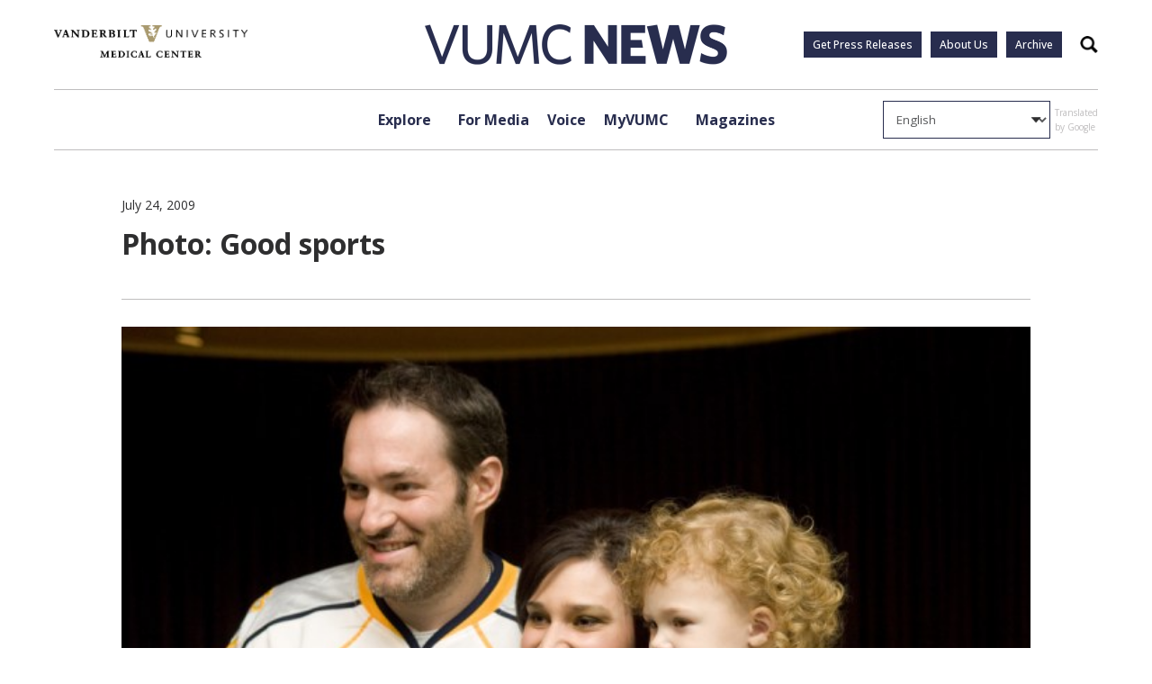

--- FILE ---
content_type: text/css
request_url: https://news.vumc.org/wp-content/themes/vumc-news/css/build/main.css?ver=2.02
body_size: 9238
content:
.page-heading{margin:40px 0}@media(max-width: 640px){.page-heading{margin:30px 0 20px 0}}.page-heading__inner{width:100%;padding:0 0 20px 0;border-bottom:1px solid #bfbdbe;display:flex;align-items:flex-end}@media(max-width: 640px){.page-heading__inner{flex-wrap:wrap}}.page-heading h1{margin:0;color:#282d4e;font-size:32px;line-height:100%;flex-shrink:0;margin:0 50px 0 0}@media(max-width: 640px){.page-heading h1{font-size:24px;margin:0}}.page-heading__description{margin-left:auto;color:#58595b}.page-heading__description p{margin:0;line-height:180%}@media(min-width: 641px){.page-heading__description{margin-top:-1px}}@media(max-width: 640px){.page-heading__description{margin:15px 0 0 0}}.page-template-page-underlay .nav-header{border-color:#fff}.page-template-page-underlay .nav-header ul.menu li a{color:#fff;position:relative}.page-template-page-underlay .nav-header ul.menu li a:hover{color:#fff}.page-template-page-underlay .page-heading{position:relative;color:#fff;margin-top:200px;padding-bottom:30px}.page-template-page-underlay .page-heading h1,.page-template-page-underlay .page-heading__description{color:#fff}.page-template-page-underlay .page-heading__description{flex-basis:70%;text-align:right}@media(max-width: 640px){.page-template-page-underlay .page-heading__description{flex-basis:100%;text-align:left;margin:10px 0 0 0;line-height:180%}}.page-template-page-underlay .page-heading__inner{border-color:#fff}.page-template-page-underlay .page-heading__bg{position:absolute;width:100vw;left:-50vw;bottom:0;margin-left:50%;height:320px;object-fit:cover;object-position:center;z-index:-1;filter:brightness(0.5)}.page-template-page-underlay:not(.mobile-menu-open) .main-header{border-color:#fff}.page-template-page-underlay:not(.mobile-menu-open) .main-header .search-btn{background-image:url(../.././css/build/img/search-white.png)}.page-template-page-underlay:not(.mobile-menu-open) .main-header .hamburger-button__icon{background-color:#fff}.page-template-page-underlay:not(.mobile-menu-open) .main-header .hamburger-button__icon:before,.page-template-page-underlay:not(.mobile-menu-open) .main-header .hamburger-button__icon:after{background-color:#fff}.page-template-page-underlay:not(.mobile-menu-open) .main-header .logo img,.page-template-page-underlay:not(.mobile-menu-open) .main-header .vumc-logo img{filter:brightness(0) invert(1)}.page-content input[type=search]{background-color:#fff;font-family:"Open Sans",sans-serif;appearance:none;border-radius:0px;padding:8px 10px 8px 10px;border:1px solid #282d4e;color:#58595b}.site-header{width:100%;position:relative;margin-bottom:30px}.main-header-space-container{min-height:100px}@media(max-width: 640px){.main-header-space-container{min-height:50px}}.main-header{width:100%;height:100px;display:flex;align-items:center;justify-content:center;gap:30px;position:relative;border-bottom:1px solid #bfbdbe}@media(max-width: 1024px){.main-header{justify-content:space-between}}@media(min-width: 1025px){.main-header{justify-content:center}}@media(max-width: 640px){.main-header{justify-content:center;height:50px}}.main-header .vumc-logo img,.main-header .logo img{height:auto;margin:auto}.main-header .vumc-logo{width:215px;margin-right:auto}@media(max-width: 640px){.main-header .vumc-logo{display:none}}@media print{.main-header .vumc-logo{width:100px}}.main-header .vumc-logo img{width:100%}.main-header .logo{position:absolute;display:flex;align-items:center}@media screen and (max-width: 1200px){.main-header .logo{position:relative;margin:auto}}@media(max-width: 640px){.main-header .logo{position:absolute;margin:0}}.main-header .logo img{width:100%;max-width:336px;left:0;right:0;margin:auto}@media(max-width: 640px){.main-header .logo img{width:130px}}@media print{.main-header .logo img{width:160px}}.main-header__buttons{display:flex;align-items:center}@media print{.main-header__buttons{display:none}}.main-header__buttons ul{margin:0;padding:0;display:flex;align-items:center}@media(max-width: 640px){.main-header__buttons ul{display:none}}.main-header__buttons ul li{list-style:none}.main-header__buttons ul li a{display:block;margin:0 10px 0 0}.main-header__buttons .search-btn{margin:0 0 0 10px;transition:transform 250ms}.main-header__buttons .search-btn:hover{transform:rotate(-20deg)}.nav-header{position:relative;border-bottom:1px solid #bfbdbe}@media(max-width: 1024px){.nav-header{display:flex}}@media(max-width: 640px){.nav-header{display:none}}@media print{.nav-header{display:none}}.nav-header ul.menu{margin:0;padding:0;display:flex;align-items:center;justify-content:center}.nav-header ul.menu li{list-style:none;margin:0;padding:0;position:relative}.nav-header ul.menu li:first-child{margin:0 10px 0 0}.nav-header ul.menu li:last-child{margin:0 0 0 10px}.nav-header ul.menu li a{display:block;text-decoration:none;padding:20px 10px;font-weight:bold;color:#282d4e}.nav-header ul.menu li:hover,.nav-header ul.menu li.active,.nav-header ul.menu li:focus-visible,.nav-header ul.menu li:focus,.nav-header ul.menu li:focus-within{background-color:#282d4e;color:#fff}.nav-header ul.menu li:hover a,.nav-header ul.menu li.active a,.nav-header ul.menu li:focus-visible a,.nav-header ul.menu li:focus a,.nav-header ul.menu li:focus-within a{color:#fff}.nav-header ul.menu li .sub-menu{display:none;position:absolute;top:100%;left:0;width:fit-content;min-width:200px;background-color:#282d4e;padding:10px;z-index:1000}.nav-header ul.menu li .sub-menu li{margin:0 0 10px 0;padding:0}.nav-header ul.menu li .sub-menu li:last-child{margin:0}.nav-header ul.menu li .sub-menu li a{font-size:14px;font-weight:normal;color:#fff;padding:3px 0}.nav-header ul.menu li .sub-menu li a:hover{text-decoration:underline}.nav-header__gtranslate{display:flex;position:absolute;right:0;top:0;padding:5px 0;bottom:0;margin:auto 0 auto auto;display:flex;align-items:center}@media(max-width: 1024px){.nav-header__gtranslate{position:relative}}.nav-header__gtranslate span{font-size:10px;color:#bfbdbe;display:block;margin:0 0 0 5px}.search-bar{width:100%;height:50px;display:none;background-color:#fff;border:1px solid #bfbdbe;border-radius:0;border-top:none;position:relative}.search-bar .close-search-btn{position:absolute;right:0px;top:0;bottom:0;margin:auto;cursor:pointer;padding:0 15px;appearance:none;background:none;border:none}.search-bar .close-search-btn img{width:10px;height:10px}.search-bar form{width:100%;height:100%;position:absolute}.search-bar form *{font-family:"Open Sans",sans-serif}.search-bar form label{width:100%}.search-bar form input[type=search]{width:100%;height:100%;font-size:16px;font-family:"Open Sans",sans-serif;appearance:none;border:none;padding:10px 100px 10px 10px}.search-bar form .search-submit{width:auto;padding:0 15px;position:absolute;right:40px;top:0;bottom:0;margin:auto;border:none;border-right:1px solid #bfbdbe;border-radius:0px;appearance:none;background:none;text-decoration:underline;cursor:pointer;color:#000}.search-bar form .search-submit:hover{background-color:inherit !important}.breaking-news-bar{display:flex;align-items:center;margin:15px 0}.breaking-news-bar h5{margin:0 10px 0 0;flex-shrink:0;color:#005d83;text-transform:uppercase}.breaking-news-bar a{font-size:14px;text-decoration:none;color:inherit}.btn,.sidebar__plain-cta__cta--button,input[type=submit],.main-header__buttons ul li a,a.btn{font-weight:500;font-size:12px;padding:5px 10px;appearance:none;cursor:pointer}.btn--primary,input[type=submit],.main-header__buttons ul li a,a.btn--primary{background-color:#282d4e;color:#fff;text-decoration:none}.btn--primary:hover,input[type=submit]:hover,.main-header__buttons ul li a:hover,a.btn--primary:hover{background-color:#171a2c}.btn--large,.sidebar__plain-cta__cta--button,a.btn--large{display:inline-block;text-align:center;font-size:16px;padding:10px 30px;background-color:#282d4e;color:#fff;font-weight:bold}.btn--large:hover,.sidebar__plain-cta__cta--button:hover,a.btn--large:hover{background-color:#171a2c;color:#fff}.btn--large.btn--white,.btn--white.sidebar__plain-cta__cta--button,a.btn--large.btn--white{background-color:#fff;color:#282d4e}input[type=submit]{border:none;font-family:"Open Sans",sans-serif}input[type=submit].search-submit{padding:10px;margin-left:-4px}.search-btn{cursor:pointer;border:none;width:20px;height:20px;background-size:contain;background-repeat:no-repeat;background-image:url(../.././css/build/img/search.png);background-color:rgba(0,0,0,0);padding:0}.left-button,.swiper-button-prev,.right-button,.swiper-button-next{width:33px !important;height:33px !important;display:block;flex-shrink:0;border-radius:50%;background-color:#282d4e;position:relative;cursor:pointer}.left-button:hover,.right-button:hover,.swiper-button-prev:hover,.swiper-button-next:hover{background-color:#171a2c}.left-button:before,.right-button:before,.swiper-button-prev:before,.swiper-button-next:before{width:0;height:0;position:absolute;right:0;top:0;bottom:0;margin:auto}.left-button:before,.swiper-button-prev:before{content:"";display:block;border-top:8px solid rgba(0,0,0,0);border-bottom:8px solid rgba(0,0,0,0);border-right:8px solid #fff;left:-4px}.right-button:before,.swiper-button-next:before{content:"";display:block;border-top:8px solid rgba(0,0,0,0);border-bottom:8px solid rgba(0,0,0,0);border-left:8px solid #fff;left:4px}.swiper-button-prev:after{content:none !important}.swiper-button-next:after{content:none !important}.dropdowns{width:100vw;left:-50vw;margin-left:50%;margin-top:-1px;background-color:#282d4e;opacity:0;display:none;color:#fff;position:absolute;z-index:9999}.dropdowns .dropdown{display:none;padding:30px;transform:translateY(-50px);justify-content:space-evenly;gap:30px}.dropdowns .dropdown.active{display:flex}.dropdowns .dropdown .featured-story{width:270px}.dropdowns .dropdown .featured-story__heading{margin:0 0 20px 0;text-transform:uppercase}.dropdowns .dropdown .featured-story img{width:100%;height:auto;margin:0 0 10px 0}.dropdowns .dropdown .featured-story__title{font-size:20px;line-height:1.5;font-weight:500;margin:0}.dropdowns .dropdown .featured-story__category{margin:0 0 5px 0;font-size:14px;font-weight:bold}.dropdowns .dropdown .featured-story a:hover .featured-story__title{text-decoration:underline}.dropdowns .dropdown .column__heading{font-size:14px;font-weight:bold;display:inline-block;border-bottom:1px solid #fff;padding:0 0 10px 0;margin:0 0 10px 0}.dropdowns .dropdown .column ul{margin:0;padding:0}.dropdowns .dropdown .column ul li{font-size:14px;list-style:none;margin:0 10px 10px 0}.dropdowns .dropdown .column ul li:last-child{margin:0}.dropdowns .dropdown .column ul li a{color:#fff;text-decoration:none}.dropdowns .dropdown .column ul li a:hover{color:#fff;text-decoration:underline}.dropdowns a{color:#fff;text-decoration:none}.dropdowns a:hover{color:#fff}.site-footer{background-color:#f2eee4;margin:100px 0 0 0;padding:50px 0;position:relative}@media print{.site-footer{display:none}}@media(max-width: 640px){.site-footer{margin-top:60px;padding:30px 0}}.site-footer__subscription-zone{display:flex;align-items:flex-start;padding:0 0 50px 0;margin:0 0 50px 0;border-bottom:1px solid #2e2e2f}.site-footer__subscription-zone__heading{width:30%;flex-shrink:0;font-size:24px;margin:0 80px 0 0}.site-footer__subscription-zone__cta{width:25%}.site-footer__subscription-zone__cta .btn,.site-footer__subscription-zone__cta .sidebar__plain-cta__cta--button,.site-footer__subscription-zone__cta .main-header__buttons ul li a,.main-header__buttons ul li .site-footer__subscription-zone__cta a,.site-footer__subscription-zone__cta input[type=submit]{width:100%;display:block;text-align:center}.site-footer__subscription-zone__body{width:45%;font-size:16px;margin:0 80px 0 0}@media(max-width: 640px){.site-footer__subscription-zone{padding:0 0 30px 0;margin:0 0 30px 0;flex-direction:column}.site-footer__subscription-zone__heading,.site-footer__subscription-zone__cta,.site-footer__subscription-zone__body{width:100%}.site-footer__subscription-zone__heading,.site-footer__subscription-zone__body{margin:0 0 20px 0}}.site-footer__menu-zone{width:100%;display:flex;gap:20px;padding:0}@media(max-width: 1024px){.site-footer__menu-zone{font-size:14px;flex-direction:column}}.site-footer__menu-zone__logo-zone{width:30%;flex-shrink:0;margin:0 80px 0 0}.site-footer__menu-zone__logo-zone img{display:block;width:240px}.site-footer__menu-zone__logo-zone p{margin:0}@media(max-width: 1024px){.site-footer__menu-zone__logo-zone{width:100%;display:flex;justify-content:space-between;margin:0 0 20px 0}.site-footer__menu-zone__logo-zone img{width:150px}}.site-footer__menu-zone__logo-address{margin:0 0 20px 0}@media(max-width: 1024px){.site-footer__menu-zone__logo-address{margin:0 20px 0 0}}.site-footer__menu-zone__address{margin:20px 0 0 0;line-height:1.875}.site-footer__menu-zone__address a{color:inherit}@media(max-width: 1024px){.site-footer__menu-zone__address{line-height:1.25}}.site-footer__menu-zone__social{display:flex}.site-footer__menu-zone__social a{width:45px;height:45px;margin:0 10px 0 0;background-color:#282d4e;border-radius:50%;flex-shrink:0;display:flex;align-items:center;justify-content:center}.site-footer__menu-zone__social a:hover{background-color:#171a2c}.site-footer__menu-zone__social a img{display:block;width:auto;height:20px;margin:auto}@media(max-width: 1024px){.site-footer__menu-zone__social a{width:20px;height:20px}.site-footer__menu-zone__social a img{height:10px}}.site-footer__menu-zone__menu{width:35%}@media(max-width: 1024px){.site-footer__menu-zone__menu{width:100%;margin:0 0 20px 0}.site-footer__menu-zone__menu:last-child{margin:0}}.site-footer__menu-zone__menu h3{font-size:20px;margin:0 0 20px 0}@media(max-width: 1024px){.site-footer__menu-zone__menu h3{margin:0 0 10px 0}}.site-footer__menu-zone__menu ul{margin:0;padding:0}.site-footer__menu-zone__menu ul li{list-style:none;margin:0 0 10px 0}.site-footer__menu-zone__menu ul li:last-child{margin:0}.site-footer__menu-zone__menu ul li a{color:#2e2e2f;text-decoration:none}.site-footer__menu-zone__menu ul li a:hover{color:#282d4e;text-decoration:underline}.site-footer__menu-zone__menu--col-2 ul{display:flex;flex-wrap:wrap;gap:0px 20px}.site-footer__menu-zone__menu--col-2 ul li{width:calc(50% - 10px)}.hamburger-button{width:25px;height:20px;z-index:2000;text-align:center;cursor:pointer;margin-right:auto;position:relative}@media(min-width: 641px){.hamburger-button{display:none}}.hamburger-button__button{position:absolute;left:0;top:0;width:100%;height:100%;cursor:pointer}.hamburger-button__checkbox{display:none}.hamburger-button__icon{position:relative;margin-top:9px}.hamburger-button__icon,.hamburger-button__icon::before,.hamburger-button__icon::after{width:25px;height:3px;background-color:#36393b;display:inline-block}.hamburger-button__icon::before,.hamburger-button__icon::after{content:"";position:absolute;left:0;transition:all .2s}.hamburger-button__icon::before{top:-8px}.hamburger-button__icon::after{top:8px}.hamburger-button__button:hover .hamburger-button__icon::before{top:-10px}.hamburger-button__button:hover .hamburger-button__icon::after{top:10px}.hamburger-button__checkbox:checked+.hamburger-button__button .hamburger-button__icon{background-color:rgba(0,0,0,0)}.hamburger-button__checkbox:checked+.hamburger-button__button .hamburger-button__icon::before{top:0;transform:rotate(135deg)}.hamburger-button__checkbox:checked+.hamburger-button__button .hamburger-button__icon::after{top:0;transform:rotate(-135deg)}.mobile-menu{width:100vw;flex-direction:column;background:#282d4e;color:#fff;border-top:1px solid #fff;position:absolute;display:none;height:0px;left:0;top:auto;margin-top:-1px;z-index:999}.mobile-menu a{color:inherit;text-decoration:none}@media(min-width: 641px){.mobile-menu{display:none !important}}.mobile-menu .sub-menu{display:none}.mobile-menu__footer{padding:20px}.mobile-menu__footer .vumc-logo img{display:block;height:36px;margin:30px auto 20px auto;filter:brightness(0) invert(1)}.mobile-menu__footer__social{display:flex;margin:20px 0 0 0}.mobile-menu__footer__social a{width:32px;height:32px;margin:0 10px 0 0;background-color:#fff;border-radius:50%;flex-shrink:0;display:flex;align-items:center;justify-content:center}.mobile-menu__footer__social a img{display:block;width:auto;height:15px;margin:auto}.mobile-menu__footer .menu{display:flex;margin:0;padding:0;gap:20px;list-style:none}.mobile-menu__footer .menu li{font-weight:500}.mobile-menu__menus{display:flex;height:auto}.mobile-menu__primary,.mobile-menu__secondary{width:100%;flex-shrink:0}.mobile-menu__primary .mobile-menu__primary__ul{margin:0;padding:0;display:flex;overflow-y:scroll;-webkit-overflow-scrolling:touch;flex-direction:column;align-items:flex-start;height:100%}.mobile-menu__primary .mobile-menu__primary__ul li{width:100%;list-style:none;margin:0;padding:0;border-top:1px solid #fff;position:relative;cursor:pointer}.mobile-menu__primary .mobile-menu__primary__ul li:first-child{border-top:none}.mobile-menu__primary .mobile-menu__primary__ul li:active{background:#171a2c}.mobile-menu__primary .mobile-menu__primary__ul li:last-child{border-bottom:1px solid #fff}.mobile-menu__primary .mobile-menu__primary__ul li.has-submenu:after{content:"";width:0;height:0;border-top:8px solid rgba(0,0,0,0);border-bottom:8px solid rgba(0,0,0,0);border-left:8px solid #fff;position:absolute;right:20px;top:0;bottom:0;margin:auto}.mobile-menu__primary .mobile-menu__primary__ul li a{font-size:18px;line-height:1.55;text-decoration:none;text-transform:uppercase;font-weight:700;padding:20px;width:100%;display:block;text-align:left}.mobile-menu__secondary{height:calc(100svh - 50px);padding:0 20px 20px 20px}.mobile-menu__secondary-menu{display:none;opacity:0}.mobile-menu__secondary__heading{font-size:18px;line-height:1.55;text-decoration:none;text-transform:uppercase;font-weight:700;width:100%;cursor:pointer;text-align:left;border-bottom:1px solid #fff;padding:10px 0 10px 20px;margin:10px 0 0 0;position:relative}.mobile-menu__secondary__heading:before{content:"";width:0;height:0;border-top:8px solid rgba(0,0,0,0);border-bottom:8px solid rgba(0,0,0,0);border-right:8px solid #fff;position:absolute;left:0px;top:0;bottom:0;margin:auto}.mobile-menu__secondary__content{height:100%;padding:20px 0;overflow-y:scroll;-webkit-overflow-scrolling:touch}.mobile-menu__secondary__content .column:first-child h4{margin-top:0px}.mobile-menu__secondary h4{margin:20px 0}.mobile-menu__secondary ul{list-style:none;margin:0;padding:0}.mobile-menu__secondary ul li{margin:10px 0}@media(max-width: 640px){.mobile-menu-open .main-header{position:fixed;left:0;padding:0 20px;z-index:999999;background-color:#fff}}.post-category{font-size:14px;color:#005d83;text-decoration:none;font-weight:bold;margin:0 0 10px 0}.entry-content .author-byline,.author-byline{font-size:12px;font-weight:normal;color:#005d83;margin:0}.caption,figcaption{font-size:14px;color:#2e2e2f;font-size:10px;font-style:normal;margin:5px 0 0 0}.single-post-header{border-bottom:1px solid #bfbdbe;margin:50px 0 30px 0;padding:0 0 40px 0}@media(max-width: 640px){.single-post-header{padding:0 0 30px 0;margin:30px 0 20px 0}}.single-post-header__eyebrow{display:flex;margin:0 0 10px 0;gap:20px}.single-post-header__category{color:#005d83;font-size:14px;font-weight:bold}.single-post-header__date{font-size:14px;font-weight:normal;margin:0}.single-post-header h1{font-size:32px;line-height:1.34375;margin:0}@media(max-width: 640px){.single-post-header h1{font-size:24px;line-height:1.25}}@media print{.single-post-header h1{font-size:24px;line-height:1.25}}.single-post-header__excerpt{margin:15px 0 0 0}.single-post-header__excerpt p{color:#58595b;margin:0;font-size:16px;line-height:180%}.share-print{display:flex;gap:40px}@media print{.share-print{display:none}}.share-print__share,.share-print__print{display:flex;align-items:center;margin:0 0 30px 0;gap:10px}.share-print__share h5,.share-print__print h5{font-size:20px;font-weight:normal;margin:0}@media(max-width: 640px){.share-print__share h5,.share-print__print h5{font-size:16px}}.share-print__share img,.share-print__print img{height:19px;display:inline-block;vertical-align:middle}.share-bar{margin:50px 0 0 0;border-top:1px solid #bfbdbe;border-bottom:1px solid #bfbdbe}@media(max-width: 640px){.share-bar{margin:30px 0 0 0}}.share-bar .share-print__share{margin:20px 0}.post-opening{margin:0 0 30px 0}.post-opening__byline{color:#58595b}.post-opening .feature-media{margin:0 0 30px 0}.content-with-sidebar{display:flex}@media(min-width: 641px){.content-with-sidebar{gap:90px}}@media(max-width: 640px){.content-with-sidebar{flex-wrap:wrap}}.content-with-sidebar article{width:100%;max-width:610px;flex-basis:610px}.content-with-sidebar aside.sidebar{flex-basis:100%}@media print{.content-with-sidebar aside.sidebar{display:none}}@media(min-width: 641px){.content-with-sidebar aside.sidebar{flex-basis:300px}}@media(max-width: 640px){.content-with-sidebar aside.sidebar{margin:40px 0 0 0}}.entry-content .grid-post img,.grid-post img{width:100%;margin:0 0 10px 0}.entry-content .grid-post a,.grid-post a{text-decoration:none !important}.entry-content .grid-post a:hover .grid-post__title,.grid-post a:hover .grid-post__title{text-decoration:underline}.entry-content .grid-post__date,.grid-post__date{font-size:14px;line-height:1.5;margin:0 0 10px 0;font-weight:bold;color:#005d83}@media(max-width: 640px){.entry-content .grid-post__date,.grid-post__date{font-size:12px}}.entry-content .grid-post__title,.grid-post__title{font-size:20px;line-height:1.4;margin:0 0 10px 0}@media(max-width: 640px){.entry-content .grid-post__title,.grid-post__title{font-size:18px}}.entry-content .grid-post p,.grid-post p{font-size:16px;line-height:1.625;margin:0 0 10px 0}.entry-content .grid-post p:last-child,.grid-post p:last-child{margin:0}.entry-content .grid-post--tall img,.grid-post--tall img{width:100%;height:auto}.entry-content .grid-post--normal img,.grid-post--normal img{width:100%;height:auto;aspect-ratio:4/3;object-fit:cover}@media(min-width: 641px){.entry-content .grid-post,.grid-post{flex-basis:calc(50% - 15px)}}.swiper-pagination{position:relative !important;padding-top:10px !important}.swiper-pagination .swiper-pagination-bullet.swiper-pagination-bullet-active{background-color:#005d83}.feature-media{width:100%}.feature-media__image img{width:100%;height:auto;display:block}@media(max-width: 640px){.feature-media__image img{height:auto}}.feature-media__image .caption{display:block;width:100%;text-align:left}.feature-media__slideshow img{width:100%;display:block}.feature-media__slideshow .swiper-controls{width:100%;left:0;top:0;position:absolute}.feature-media__slideshow .swiper-controls .swiper-button-next,.feature-media__slideshow .swiper-controls .swiper-button-prev{top:0;bottom:0px;margin:auto}.feature-media__slideshow .swiper-and-nav{height:auto;position:relative}.feature-media__slideshow .slideshow-footer{display:flex;align-items:flex-start;justify-content:space-between;margin:10px 0 0 0}.feature-media__slideshow .slideshow-footer p.image-caption{font-size:12px;text-align:right;margin:0}.feature-media__slideshow .slideshow-footer .swiper-pagination{padding-top:0 !important}.feature-media__slideshow .swiper-pagination{width:auto !important;max-width:33.33%;flex-shrink:0;margin:0 20px 0 0;text-align:left}.feature-media__video{position:relative;padding-bottom:56.25%;height:0;overflow:hidden}.feature-media__video iframe{position:absolute;top:0;left:0;width:100%;height:100%}@media(max-width: 640px){.feature-media__video iframe{height:100%}}body .is-layout-flex{align-items:flex-start}body :where(.is-layout-flex,.has-gap){gap:90px}@media(max-width: 1024px){body :where(.is-layout-flex,.has-gap){gap:50px}}@media(max-width: 640px){body :where(.is-layout-flex,.has-gap){gap:0px}}@media(max-width: 640px){body :where(.is-layout-flex){flex-wrap:wrap !important}}.full-width-block{width:100vw;position:relative;left:-50vw;margin-left:50%}.entry-content>*:not(.vumc-news-block) *:first-child{margin-top:0 !important}.entry-content>*:not(.vumc-news-block) *:last-child{margin-bottom:0 !important}.entry-content>*:not(.vumc-news-block) h1,.entry-content>*:not(.vumc-news-block) h2,.entry-content>*:not(.vumc-news-block) h3,.entry-content>*:not(.vumc-news-block) h4,.entry-content>*:not(.vumc-news-block) h5,.entry-content>*:not(.vumc-news-block) h6{font-size:20px;line-height:1.5;margin:30px 0 15px 0}.entry-content>*:not(.vumc-news-block) p{font-size:16px;line-height:180%;margin:20px 0}.entry-content>*:not(.vumc-news-block) a:not(.btn):not(.sidebar__plain-cta__cta--button):not(input[type=submit]){color:#282d4e;text-decoration:underline}.entry-content>*:not(.vumc-news-block) ul,.entry-content>*:not(.vumc-news-block) ol{margin:20px 0;padding:0;line-height:180%}.entry-content>*:not(.vumc-news-block) ol{list-style:decimal;margin:0 0 30px 0;padding-left:20px}.entry-content>*:not(.vumc-news-block) ul{list-style:none}.entry-content>*:not(.vumc-news-block) ul li{position:relative;padding-left:20px}.entry-content>*:not(.vumc-news-block) ul li:before{content:"•";color:#d8ab4c;font-size:20px;margin-right:10px;position:absolute;left:0px;top:0px}.entry-content>*:not(.vumc-news-block) img,.entry-content>*:not(.vumc-news-block) figure{max-width:100%;height:auto}.entry-content>*:not(.vumc-news-block) figure.alignright,.entry-content>*:not(.vumc-news-block) figure.alignleft{max-width:50%}.entry-content>*:not(.vumc-news-block) .wp-block-image{margin:30px 0}.entry-content>*:not(.vumc-news-block) blockquote{padding:0 0 0 20px;border-left:3px solid #005d83;margin:60px 0}@media(max-width: 1024px){.entry-content>*:not(.vumc-news-block) blockquote{margin:40px 0}}@media(max-width: 640px){.entry-content>*:not(.vumc-news-block) blockquote{margin:20px 0}}.entry-content>*:not(.vumc-news-block) blockquote p{font-size:22px;line-height:1.727;font-style:italic}.entry-content>*:not(.vumc-news-block) *:last-child{margin-bottom:0}.sidebar__item{margin:0 0 40px 0}@media(max-width: 640px){.sidebar__item{margin:0 0 20px 0}}.sidebar__item:last-child{margin:0}.sidebar__tags{padding:30px 0 0 0;border-top:1px solid #bfbdbe;display:block}.sidebar__tags:first-child{padding-top:0;border-top:none}.sidebar__tags__tag{padding:10px 20px;margin:0 10px 10px 0;display:inline-block;background-color:#f2eee4}.sidebar__tags__tag:hover{background-color:#e1d8c2}.sidebar__popular-primary__heading{font-size:20px;color:#282d4e;margin:0 0 20px 0;padding:0 0 15px 0;border-bottom:1px solid #bfbdbe}.sidebar__popular-primary__date{color:#005d83;font-size:14px;margin:0 0 10px 0}.sidebar__popular-primary__title{font-size:20px;font-weight:500;margin:0}.sidebar__popular-primary ul{margin:0;padding:0}.sidebar__popular-primary ul li{list-style:none;margin:0 0 20px 0}.sidebar__popular-primary ul li:last-child{margin:0}.sidebar__popular-primary ul li a{color:#2e2e2f;text-decoration:none}.sidebar__popular-primary ul li a:hover{color:#2e2e2f}.sidebar__popular-primary ul li a:hover .sidebar__popular-primary__title{text-decoration:underline}.sidebar__plain-cta__heading{font-size:20px;margin:0}.sidebar__plain-cta__content{margin:10px 0 20px 0}.sidebar__plain-cta__content p{margin:0 0 20px 0}.sidebar__plain-cta__content a{text-decoration:underline}.sidebar__plain-cta__cta--link{color:#005d83;font-weight:bold;text-decoration:underline}.sidebar__plain-cta__cta--link:hover{color:#003950}.sidebar__blue-cta{background-color:#282d4e;color:#fff;padding:25px}.sidebar__blue-cta__heading{font-size:20px;margin:0 0 25px 0}.sidebar__blue-cta__cta{margin:25px 0 0 0;text-decoration:underline;display:block}.sidebar__blue-cta__socials{display:flex;margin:25px 0 0 0;gap:10px}.sidebar__blue-cta__socials a{background-color:#fff;border-radius:50%;display:flex;width:30px;height:30px;align-items:center;justify-content:center}.sidebar__blue-cta__socials a img{height:15px}.sidebar__blue-cta__content a{text-decoration:underline}.sidebar__blue-cta__content ul{padding:0}.sidebar__blue-cta__content ul li{list-style:inside}.sidebar__blue-cta__links{margin:25px 0 0 0}.sidebar__blue-cta__links a{display:block;font-weight:bold;text-decoration:underline}.sidebar__blue-cta__contact{margin:0 0 20px 0}.sidebar__blue-cta__contact__phone,.sidebar__blue-cta__contact__email,.sidebar__blue-cta__contact__name{margin:0 0 5px 0;display:block}.sidebar__blue-cta__contact__phone:before,.sidebar__blue-cta__contact__email:before{content:"";width:15px;height:10px;background-size:contain;background-repeat:no-repeat;display:inline-block;margin-right:5px}.sidebar__blue-cta__contact__phone:before{background-image:url(../.././css/build/img/telephone.svg)}.sidebar__blue-cta__contact__email:before{background-image:url(../.././css/build/img/email.svg)}.sidebar__blue-cta__contact:last-child{margin:0}.term-archive-grid{display:flex;flex-wrap:wrap;gap:30px;padding:0 0 50px 0;border-bottom:1px solid #bfbdbe}@media(max-width: 640px){.term-archive-grid{padding:0 0 40px 0}}.term-archive-grid .grid-post{flex-basis:calc(33.33% - 20px)}@media(max-width: 640px){.term-archive-grid .grid-post{flex-basis:100%}}.term-archive-list{width:100%;max-width:670px;margin:50px auto 40px auto}@media(max-width: 640px){.term-archive-list{margin:0 auto 20px auto}}.term-archive-list__item{padding:40px 0;border-bottom:1px solid #bfbdbe}@media(max-width: 640px){.term-archive-list__item{padding:20px 0}}@media(min-width: 641px){.term-archive-list__item:first-child{padding:0 0 40px 0}}.term-archive-list__item__title{font-size:20px;line-height:1.5;margin:0 0 10px 0}@media(max-width: 640px){.term-archive-list__item__title{font-size:18px;line-height:1.44}}.term-archive-list__item__date{color:#005d83;font-size:14px;margin:0 0 10px 0}@media(max-width: 640px){.term-archive-list__item__date{font-size:12px;margin:0 0 5px 0}}.term-archive-list__item__excerpt{margin:15px 0;font-size:16px;line-height:1.625}@media(max-width: 640px){.term-archive-list__item__excerpt{margin:10px 0}}.term-archive-list__item__byline{font-size:12px;margin:0;font-weight:normal;color:#005d83}.term-archive-list__item a:hover .term-archive-list__item__title{text-decoration:underline}.term-archive-pagination{text-align:center}.term-archive-pagination .page-numbers{display:inline-block;margin:0 5px;color:#58595b}.term-archive-pagination .page-numbers.current{font-weight:bold;text-decoration:underline}.search .site-main form.search-page-search-form{width:100%;display:flex;gap:40px}.search-no-results .search-results-filters-outer{padding-top:48px}.search-results-filters-outer{width:100%;height:auto;position:relative;flex-basis:260px;padding-top:151px}@media(max-width: 640px){.search-results-filters-outer{display:none}}@media(max-width: 640px){.search-results-filters-outer.mobile-visible{display:block;position:fixed;left:0;height:100%;z-index:9990;background-color:#fff;top:0;padding:0}}.search-results-filters-outer .search-results-filters{position:relative;padding-top:60px;top:0px}@media(max-width: 640px){.search-results-filters-outer .search-results-filters{padding:0;height:100%}}.search-results-filters-outer .search-results-filters .btn,.search-results-filters-outer .search-results-filters .main-header__buttons ul li a,.main-header__buttons ul li .search-results-filters-outer .search-results-filters a,.search-results-filters-outer .search-results-filters input[type=submit],.search-results-filters-outer .search-results-filters .sidebar__plain-cta__cta--button{border:none;margin-top:0px}.search-results-filters-outer .search-results-filters__header{display:flex;align-items:flex-end}@media(max-width: 640px){.search-results-filters-outer .search-results-filters__header{background-color:#282d4e;color:#fff;padding:20px;align-items:center;justify-content:flex-end}}.search-results-filters-outer .search-results-filters__header__heading{font-size:20px;margin:0;line-height:100%}@media(max-width: 640px){.search-results-filters-outer .search-results-filters__header__heading{margin:0 auto 0 0}}.search-results-filters-outer .search-results-filters__header__close{width:18px;padding:0;background:none;border:none;margin:0 0 0 20px}.search-results-filters-outer .search-results-filters__header__close img{width:100%;vertical-align:middle}.search-results-filters-outer .search-results-filters__header__clear{font-size:14px;margin:0 0 0 auto;font-weight:normal;cursor:pointer;color:#58595b}.search-results-filters-outer .search-results-filters__header__clear:hover{text-decoration:underline}@media(max-width: 640px){.search-results-filters-outer .search-results-filters__header__clear{color:#fff}}@media(max-width: 640px){.search-results-filters-outer .search-results-filters__filters{height:calc(100% - 60px);padding:20px;overflow-y:scroll}}.search-results-filters-outer .search-results-filters__filter{margin:20px 0 0 0}@media(max-width: 640px){.search-results-filters-outer .search-results-filters__filter{margin:0}}.search-results-filters-outer .search-results-filters__filter__inner{margin:0 0 40px 0}@media(max-width: 640px){.search-results-filters-outer .search-results-filters__filter__inner{margin:0 0 20px 0}}.search-results-filters-outer .search-results-filters__filter__inner.expanded ul li:nth-child(n+7){display:block}.search-results-filters-outer .search-results-filters__filter__inner.expanded .search-results-filters__filter__more:after{transform:rotate(180deg)}.search-results-filters-outer .search-results-filters__filter:last-child__inner{margin:0}.search-results-filters-outer .search-results-filters__filter__heading{background-color:#f7f7f7;padding:8px 10px;border-left:5px solid #282d4e;margin:0 0 15px 0;cursor:pointer;display:flex;align-items:center}.search-results-filters-outer .search-results-filters__filter__heading:hover{background-color:#f0f0f0}.search-results-filters-outer .search-results-filters__filter__heading:after{content:"";width:11px;height:7px;background-image:url(../.././css/build/img/down-caret-hollow.svg);background-repeat:no-repeat;background-size:contain;margin-left:auto;transform:rotate(180deg);transition:all 250ms}.search-results-filters-outer .search-results-filters__filter__more{color:#5f5f5f;font-size:10px;text-transform:uppercase;font-weight:bold;padding-right:12px;display:flex;margin:10px 0 0 0;justify-content:flex-start;align-items:center;cursor:pointer}.search-results-filters-outer .search-results-filters__filter__more:after{content:"";width:11px;height:7px;background-image:url(../.././css/build/img/down-caret-hollow-grey.svg);background-repeat:no-repeat;background-size:contain;margin:auto auto auto 8px;transition:all 250ms}.search-results-filters-outer .search-results-filters__filter.collapsed .search-results-filters__filter__heading:after{transform:rotate(0deg)}.search-results-filters-outer .search-results-filters__filter.collapsed .search-results-filters__filter__inner{display:none}.search-results-filters-outer .search-results-filters__filter ul{margin:0;padding:0}.search-results-filters-outer .search-results-filters__filter ul li{list-style:none;margin:0 0 5px 0}.search-results-filters-outer .search-results-filters__filter ul li:last-child{margin:0}.search-results-filters-outer .search-results-filters__filter ul li:nth-child(n+7){display:none}.search-results-filters-outer .search-results-filters__filter ul li label{font-size:14px}.search-results-primary{width:100%;max-width:800px;margin:40px 0 0 0}@media(max-width: 640px){.search-results-primary{margin:15px 0 0 0}}@media(min-width: 641px){.search-results-primary__open-filters{display:none}}.search-results-primary__form{display:flex;gap:30px}@media(max-width: 640px){.search-results-primary__form{flex-wrap:wrap;gap:0}}.search-results-primary__form__input{width:100%;height:50px;line-height:3.125;font-size:16px;padding:20px 10px;border:1px solid #bfbdbe}@media(max-width: 640px){.search-results-primary__form__input{margin:0 0 10px 0}}.search-results-primary__form__submit{width:250px;font-size:16px;font-weight:bold;height:50px;border:none}@media(max-width: 640px){.search-results-primary__form__submit{width:100%}}.search-results-primary__subheader{display:flex;justify-content:space-between;margin:20px 0 0 0}@media(max-width: 640px){.search-results-primary__subheader{flex-wrap:wrap}}.search-results-primary__subheader__sort{display:flex;align-items:center;margin-right:0}@media(max-width: 640px){.search-results-primary__subheader__sort{float:right}}.search-results-primary__subheader__sort-label{color:#58595b;font-size:14px;margin:0 10px 0 0}@media(max-width: 640px){.search-results-primary__subheader__result-count-wrapper{width:100%}}.search-results-primary__subheader__result-count{font-size:14px;color:#2e2e2f}@media(max-width: 640px){.search-results-primary__subheader__result-count{width:calc(100% + 40px);margin:0 0 15px -20px;padding:0 20px 15px 20px;border-bottom:1px solid #bfbdbe}}.search-results-primary__subheader .custom-select select{border:none;color:#005d83;font-weight:bold;font-size:14px;padding:0px 16px 0 0}.search-results-primary__subheader .custom-select:after{background-image:url(../.././css/build/img/down-caret-hollow-teal.svg);right:0}.search-results-primary__list{margin:60px 0 0 0;padding:0}@media(max-width: 640px){.search-results-primary__list{margin:20px 0 0 0}}.search-results-primary__list li{margin:0;list-style:none;padding:20px 0;border-bottom:1px solid #bfbdbe}.search-results-primary__list li:last-child{border-bottom:none}.search-results-primary__list__header{display:flex;margin:0 0 5px 0}.search-results-primary__list__header h6{font-weight:normal;font-size:13px;line-height:1.46;margin:0 0 auto 0;color:#58595b}.search-results-primary__list__category{font-weight:bold;font-size:14px;color:#005d83;display:block;margin:0 10px 0 0}.search-results-primary__list__title{font-size:20px;font-weight:bold;line-height:1.5;margin:0 0 10px 0}.search-results-primary__list__excerpt{font-size:16px}.search-results-primary__list__excerpt p{margin:0 0 10px 0}.search-results-primary__list__author{font-size:12px;font-weight:normal;color:#005d83;margin:0 0}.search-results-primary__list a.search-results-primary__list__author{text-decoration:underline}.search-results-primary__list__link:hover .search-results-primary__list__title{text-decoration:underline}.search-results-primary__pagination{width:100%;display:flex;margin:20px auto 0 auto;justify-content:center}.search-results-primary__pagination .page-numbers{font-size:18px;color:#2e2e2f;text-decoration:none;text-align:center;margin:0 10px}.search-results-primary__pagination .page-numbers:hover{text-decoration:underline}.search-results-primary__pagination .page-numbers.current{font-weight:bold;text-decoration:underline}@media(max-width: 640px){body.logged-in .search-results-filters{top:46px}}.gform_wrapper{margin:50px 0}@media(max-width: 640px){.gform_wrapper{margin:30px 0}}.gform_wrapper:last-of-type{margin-bottom:0}.gform_wrapper .gform_required_legend{margin:10px 0;font-size:12px;font-style:italic}.gform_wrapper .gform_heading{border-bottom:1px solid #bfbdbe;margin:0 0 30px 0}.gform_wrapper .gform_title{font-size:24px}.gform_wrapper .gform_description{margin:0}.gform_wrapper .gfield_label{color:#005d83}.gform_wrapper input,.gform_wrapper textarea{border-radius:0px !important}.gform_wrapper input[type=submit]{background-color:#282d4e !important}.gform_wrapper input[type=submit]:hover{background-color:#171a2c !important}.search-results-filters .min-max-slider-wrapper{height:20px;padding:0 17px}.search-results-filters .noUi-target{background-color:#bfbdbe;height:1px !important;border:none !important;border-radius:0 !important}.search-results-filters .noUi-value{color:#333;font-size:10px !important}.search-results-filters .noUi-marker{display:none !important}.search-results-filters .noUi-connect{background-color:#2e2e2f !important}.search-results-filters .noUi-pips-horizontal{padding:0 !important;height:auto !important}.search-results-filters .noUi-handle{width:10px !important;height:10px !important;background-color:#005d83;border-radius:50%;right:-5px !important;top:-4px !important;box-shadow:none !important;border:none !important}.search-results-filters .noUi-handle:before,.search-results-filters .noUi-handle:after{content:none}#jp-relatedposts{display:none !important}.related{margin:50px 0 0 0}@media print{.related{display:none}}.related__list{display:flex;gap:40px}@media(max-width: 640px){.related__list{flex-wrap:wrap;gap:30px}}.related__item{width:33.33%}@media(max-width: 640px){.related__item{width:100%}}.related__item img{width:100%;height:auto;display:block;aspect-ratio:4/3;object-fit:cover;margin:0 0 10px 0}.related__item p{display:none}.custom-select,.gtranslate_wrapper{position:relative;display:inline-block}.custom-select select,.gtranslate_wrapper select{background-color:#fff;font-family:"Open Sans",sans-serif;appearance:none;border-radius:0px;padding:10px 30px 10px 10px;border:1px solid #282d4e;color:#58595b}.custom-select:after,.gtranslate_wrapper:after{content:"";width:12px;height:8px;background-image:url(../.././css/build/img/down-caret.png);background-size:contain;background-repeat:no-repeat;position:absolute;right:10px;top:2px;bottom:0;margin:auto}.aligncenter,.alignleft,.alignright{display:block;padding:0}.aligncenter{float:none;margin:.5em auto 1em}.alignright{float:right;margin:.5em 0 1em 1em}.alignleft{float:left;margin:.5em 1em 1em 0}.wp-caption{padding:5px 0;text-align:center}.wp-caption img{display:inline}.wp-caption p.wp-caption-text{margin:5px 0 0;padding:0;text-align:center;font-size:75%;font-weight:100;font-style:italic}html,body{font-family:"Open Sans",sans-serif;font-size:16px;line-height:1.625;margin:0;padding:0;color:#2e2e2f}html *,body *{box-sizing:border-box}html.scroll-locked,body.scroll-locked{overflow:hidden}body{overflow-x:hidden}input,textarea,select,button{border-radius:0px}.container,.site-header,.site-main{max-width:1420px;margin-left:auto;margin-right:auto;padding:0 60px}@media(max-width: 1024px){.container,.site-header,.site-main{padding:0 40px}}@media(max-width: 640px){.container,.site-header,.site-main{padding:0 20px}}.home .wp-block-group{margin:40px 0px}.mobile-only{display:none !important}@media(max-width: 640px){.mobile-only{display:inherit !important}}.desktop-only{display:inherit !important}@media(max-width: 640px){.desktop-only{display:none !important}}.site{position:relative}.site-main>*:last-child{margin-bottom:0}.accessible-text{border:0;clip:rect(0 0 0 0);height:1px;margin:-1px;overflow:hidden;padding:0;position:absolute;width:1px}.wp-block-separator{border:none;border-bottom:1px solid #bfbdbe;margin:30px 0}@media(max-width: 640px){.featured-area+.wp-block-separator{margin-top:20px}}:where(a){color:inherit;text-decoration:none}.swiper-pagination{bottom:0px !important}.single .site-main,.single .full-width-block .container,.single .full-width-block .site-header,.archive:not(.search) .site-main,.archive:not(.search) .full-width-block .container,.archive:not(.search) .full-width-block .site-header,.page:not(.home) .site-main,.page:not(.home) .full-width-block .container,.page:not(.home) .full-width-block .site-header{max-width:1130px;margin:auto}.imageandcaption{float:left;clear:both;margin-right:30px}.imageandcaption p{font-size:12px;text-decoration:italic;line-height:120%;margin:10px 0}.clearfix::after{content:"";clear:both;display:table}

/*# sourceMappingURL=main.css.map*/